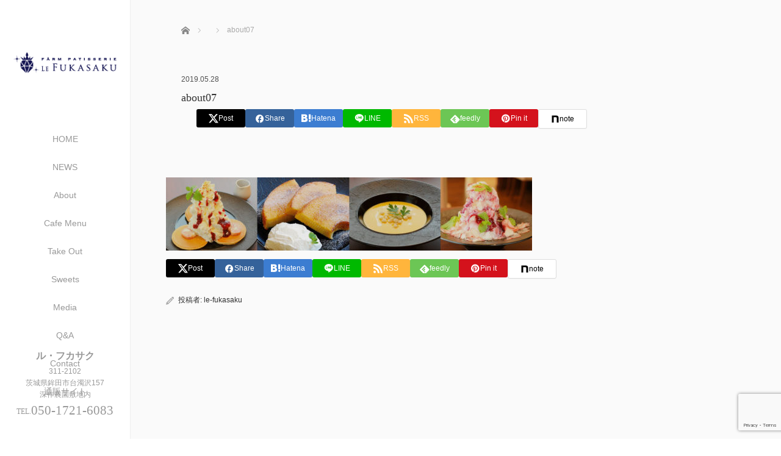

--- FILE ---
content_type: text/html; charset=utf-8
request_url: https://www.google.com/recaptcha/api2/anchor?ar=1&k=6LfV01ErAAAAANAbD1Kk7u2eAhevqCJaMmYty_A-&co=aHR0cHM6Ly9sZS1mdWthc2FrdS5jb206NDQz&hl=en&v=PoyoqOPhxBO7pBk68S4YbpHZ&size=invisible&anchor-ms=20000&execute-ms=30000&cb=xnh7juezcvjb
body_size: 48825
content:
<!DOCTYPE HTML><html dir="ltr" lang="en"><head><meta http-equiv="Content-Type" content="text/html; charset=UTF-8">
<meta http-equiv="X-UA-Compatible" content="IE=edge">
<title>reCAPTCHA</title>
<style type="text/css">
/* cyrillic-ext */
@font-face {
  font-family: 'Roboto';
  font-style: normal;
  font-weight: 400;
  font-stretch: 100%;
  src: url(//fonts.gstatic.com/s/roboto/v48/KFO7CnqEu92Fr1ME7kSn66aGLdTylUAMa3GUBHMdazTgWw.woff2) format('woff2');
  unicode-range: U+0460-052F, U+1C80-1C8A, U+20B4, U+2DE0-2DFF, U+A640-A69F, U+FE2E-FE2F;
}
/* cyrillic */
@font-face {
  font-family: 'Roboto';
  font-style: normal;
  font-weight: 400;
  font-stretch: 100%;
  src: url(//fonts.gstatic.com/s/roboto/v48/KFO7CnqEu92Fr1ME7kSn66aGLdTylUAMa3iUBHMdazTgWw.woff2) format('woff2');
  unicode-range: U+0301, U+0400-045F, U+0490-0491, U+04B0-04B1, U+2116;
}
/* greek-ext */
@font-face {
  font-family: 'Roboto';
  font-style: normal;
  font-weight: 400;
  font-stretch: 100%;
  src: url(//fonts.gstatic.com/s/roboto/v48/KFO7CnqEu92Fr1ME7kSn66aGLdTylUAMa3CUBHMdazTgWw.woff2) format('woff2');
  unicode-range: U+1F00-1FFF;
}
/* greek */
@font-face {
  font-family: 'Roboto';
  font-style: normal;
  font-weight: 400;
  font-stretch: 100%;
  src: url(//fonts.gstatic.com/s/roboto/v48/KFO7CnqEu92Fr1ME7kSn66aGLdTylUAMa3-UBHMdazTgWw.woff2) format('woff2');
  unicode-range: U+0370-0377, U+037A-037F, U+0384-038A, U+038C, U+038E-03A1, U+03A3-03FF;
}
/* math */
@font-face {
  font-family: 'Roboto';
  font-style: normal;
  font-weight: 400;
  font-stretch: 100%;
  src: url(//fonts.gstatic.com/s/roboto/v48/KFO7CnqEu92Fr1ME7kSn66aGLdTylUAMawCUBHMdazTgWw.woff2) format('woff2');
  unicode-range: U+0302-0303, U+0305, U+0307-0308, U+0310, U+0312, U+0315, U+031A, U+0326-0327, U+032C, U+032F-0330, U+0332-0333, U+0338, U+033A, U+0346, U+034D, U+0391-03A1, U+03A3-03A9, U+03B1-03C9, U+03D1, U+03D5-03D6, U+03F0-03F1, U+03F4-03F5, U+2016-2017, U+2034-2038, U+203C, U+2040, U+2043, U+2047, U+2050, U+2057, U+205F, U+2070-2071, U+2074-208E, U+2090-209C, U+20D0-20DC, U+20E1, U+20E5-20EF, U+2100-2112, U+2114-2115, U+2117-2121, U+2123-214F, U+2190, U+2192, U+2194-21AE, U+21B0-21E5, U+21F1-21F2, U+21F4-2211, U+2213-2214, U+2216-22FF, U+2308-230B, U+2310, U+2319, U+231C-2321, U+2336-237A, U+237C, U+2395, U+239B-23B7, U+23D0, U+23DC-23E1, U+2474-2475, U+25AF, U+25B3, U+25B7, U+25BD, U+25C1, U+25CA, U+25CC, U+25FB, U+266D-266F, U+27C0-27FF, U+2900-2AFF, U+2B0E-2B11, U+2B30-2B4C, U+2BFE, U+3030, U+FF5B, U+FF5D, U+1D400-1D7FF, U+1EE00-1EEFF;
}
/* symbols */
@font-face {
  font-family: 'Roboto';
  font-style: normal;
  font-weight: 400;
  font-stretch: 100%;
  src: url(//fonts.gstatic.com/s/roboto/v48/KFO7CnqEu92Fr1ME7kSn66aGLdTylUAMaxKUBHMdazTgWw.woff2) format('woff2');
  unicode-range: U+0001-000C, U+000E-001F, U+007F-009F, U+20DD-20E0, U+20E2-20E4, U+2150-218F, U+2190, U+2192, U+2194-2199, U+21AF, U+21E6-21F0, U+21F3, U+2218-2219, U+2299, U+22C4-22C6, U+2300-243F, U+2440-244A, U+2460-24FF, U+25A0-27BF, U+2800-28FF, U+2921-2922, U+2981, U+29BF, U+29EB, U+2B00-2BFF, U+4DC0-4DFF, U+FFF9-FFFB, U+10140-1018E, U+10190-1019C, U+101A0, U+101D0-101FD, U+102E0-102FB, U+10E60-10E7E, U+1D2C0-1D2D3, U+1D2E0-1D37F, U+1F000-1F0FF, U+1F100-1F1AD, U+1F1E6-1F1FF, U+1F30D-1F30F, U+1F315, U+1F31C, U+1F31E, U+1F320-1F32C, U+1F336, U+1F378, U+1F37D, U+1F382, U+1F393-1F39F, U+1F3A7-1F3A8, U+1F3AC-1F3AF, U+1F3C2, U+1F3C4-1F3C6, U+1F3CA-1F3CE, U+1F3D4-1F3E0, U+1F3ED, U+1F3F1-1F3F3, U+1F3F5-1F3F7, U+1F408, U+1F415, U+1F41F, U+1F426, U+1F43F, U+1F441-1F442, U+1F444, U+1F446-1F449, U+1F44C-1F44E, U+1F453, U+1F46A, U+1F47D, U+1F4A3, U+1F4B0, U+1F4B3, U+1F4B9, U+1F4BB, U+1F4BF, U+1F4C8-1F4CB, U+1F4D6, U+1F4DA, U+1F4DF, U+1F4E3-1F4E6, U+1F4EA-1F4ED, U+1F4F7, U+1F4F9-1F4FB, U+1F4FD-1F4FE, U+1F503, U+1F507-1F50B, U+1F50D, U+1F512-1F513, U+1F53E-1F54A, U+1F54F-1F5FA, U+1F610, U+1F650-1F67F, U+1F687, U+1F68D, U+1F691, U+1F694, U+1F698, U+1F6AD, U+1F6B2, U+1F6B9-1F6BA, U+1F6BC, U+1F6C6-1F6CF, U+1F6D3-1F6D7, U+1F6E0-1F6EA, U+1F6F0-1F6F3, U+1F6F7-1F6FC, U+1F700-1F7FF, U+1F800-1F80B, U+1F810-1F847, U+1F850-1F859, U+1F860-1F887, U+1F890-1F8AD, U+1F8B0-1F8BB, U+1F8C0-1F8C1, U+1F900-1F90B, U+1F93B, U+1F946, U+1F984, U+1F996, U+1F9E9, U+1FA00-1FA6F, U+1FA70-1FA7C, U+1FA80-1FA89, U+1FA8F-1FAC6, U+1FACE-1FADC, U+1FADF-1FAE9, U+1FAF0-1FAF8, U+1FB00-1FBFF;
}
/* vietnamese */
@font-face {
  font-family: 'Roboto';
  font-style: normal;
  font-weight: 400;
  font-stretch: 100%;
  src: url(//fonts.gstatic.com/s/roboto/v48/KFO7CnqEu92Fr1ME7kSn66aGLdTylUAMa3OUBHMdazTgWw.woff2) format('woff2');
  unicode-range: U+0102-0103, U+0110-0111, U+0128-0129, U+0168-0169, U+01A0-01A1, U+01AF-01B0, U+0300-0301, U+0303-0304, U+0308-0309, U+0323, U+0329, U+1EA0-1EF9, U+20AB;
}
/* latin-ext */
@font-face {
  font-family: 'Roboto';
  font-style: normal;
  font-weight: 400;
  font-stretch: 100%;
  src: url(//fonts.gstatic.com/s/roboto/v48/KFO7CnqEu92Fr1ME7kSn66aGLdTylUAMa3KUBHMdazTgWw.woff2) format('woff2');
  unicode-range: U+0100-02BA, U+02BD-02C5, U+02C7-02CC, U+02CE-02D7, U+02DD-02FF, U+0304, U+0308, U+0329, U+1D00-1DBF, U+1E00-1E9F, U+1EF2-1EFF, U+2020, U+20A0-20AB, U+20AD-20C0, U+2113, U+2C60-2C7F, U+A720-A7FF;
}
/* latin */
@font-face {
  font-family: 'Roboto';
  font-style: normal;
  font-weight: 400;
  font-stretch: 100%;
  src: url(//fonts.gstatic.com/s/roboto/v48/KFO7CnqEu92Fr1ME7kSn66aGLdTylUAMa3yUBHMdazQ.woff2) format('woff2');
  unicode-range: U+0000-00FF, U+0131, U+0152-0153, U+02BB-02BC, U+02C6, U+02DA, U+02DC, U+0304, U+0308, U+0329, U+2000-206F, U+20AC, U+2122, U+2191, U+2193, U+2212, U+2215, U+FEFF, U+FFFD;
}
/* cyrillic-ext */
@font-face {
  font-family: 'Roboto';
  font-style: normal;
  font-weight: 500;
  font-stretch: 100%;
  src: url(//fonts.gstatic.com/s/roboto/v48/KFO7CnqEu92Fr1ME7kSn66aGLdTylUAMa3GUBHMdazTgWw.woff2) format('woff2');
  unicode-range: U+0460-052F, U+1C80-1C8A, U+20B4, U+2DE0-2DFF, U+A640-A69F, U+FE2E-FE2F;
}
/* cyrillic */
@font-face {
  font-family: 'Roboto';
  font-style: normal;
  font-weight: 500;
  font-stretch: 100%;
  src: url(//fonts.gstatic.com/s/roboto/v48/KFO7CnqEu92Fr1ME7kSn66aGLdTylUAMa3iUBHMdazTgWw.woff2) format('woff2');
  unicode-range: U+0301, U+0400-045F, U+0490-0491, U+04B0-04B1, U+2116;
}
/* greek-ext */
@font-face {
  font-family: 'Roboto';
  font-style: normal;
  font-weight: 500;
  font-stretch: 100%;
  src: url(//fonts.gstatic.com/s/roboto/v48/KFO7CnqEu92Fr1ME7kSn66aGLdTylUAMa3CUBHMdazTgWw.woff2) format('woff2');
  unicode-range: U+1F00-1FFF;
}
/* greek */
@font-face {
  font-family: 'Roboto';
  font-style: normal;
  font-weight: 500;
  font-stretch: 100%;
  src: url(//fonts.gstatic.com/s/roboto/v48/KFO7CnqEu92Fr1ME7kSn66aGLdTylUAMa3-UBHMdazTgWw.woff2) format('woff2');
  unicode-range: U+0370-0377, U+037A-037F, U+0384-038A, U+038C, U+038E-03A1, U+03A3-03FF;
}
/* math */
@font-face {
  font-family: 'Roboto';
  font-style: normal;
  font-weight: 500;
  font-stretch: 100%;
  src: url(//fonts.gstatic.com/s/roboto/v48/KFO7CnqEu92Fr1ME7kSn66aGLdTylUAMawCUBHMdazTgWw.woff2) format('woff2');
  unicode-range: U+0302-0303, U+0305, U+0307-0308, U+0310, U+0312, U+0315, U+031A, U+0326-0327, U+032C, U+032F-0330, U+0332-0333, U+0338, U+033A, U+0346, U+034D, U+0391-03A1, U+03A3-03A9, U+03B1-03C9, U+03D1, U+03D5-03D6, U+03F0-03F1, U+03F4-03F5, U+2016-2017, U+2034-2038, U+203C, U+2040, U+2043, U+2047, U+2050, U+2057, U+205F, U+2070-2071, U+2074-208E, U+2090-209C, U+20D0-20DC, U+20E1, U+20E5-20EF, U+2100-2112, U+2114-2115, U+2117-2121, U+2123-214F, U+2190, U+2192, U+2194-21AE, U+21B0-21E5, U+21F1-21F2, U+21F4-2211, U+2213-2214, U+2216-22FF, U+2308-230B, U+2310, U+2319, U+231C-2321, U+2336-237A, U+237C, U+2395, U+239B-23B7, U+23D0, U+23DC-23E1, U+2474-2475, U+25AF, U+25B3, U+25B7, U+25BD, U+25C1, U+25CA, U+25CC, U+25FB, U+266D-266F, U+27C0-27FF, U+2900-2AFF, U+2B0E-2B11, U+2B30-2B4C, U+2BFE, U+3030, U+FF5B, U+FF5D, U+1D400-1D7FF, U+1EE00-1EEFF;
}
/* symbols */
@font-face {
  font-family: 'Roboto';
  font-style: normal;
  font-weight: 500;
  font-stretch: 100%;
  src: url(//fonts.gstatic.com/s/roboto/v48/KFO7CnqEu92Fr1ME7kSn66aGLdTylUAMaxKUBHMdazTgWw.woff2) format('woff2');
  unicode-range: U+0001-000C, U+000E-001F, U+007F-009F, U+20DD-20E0, U+20E2-20E4, U+2150-218F, U+2190, U+2192, U+2194-2199, U+21AF, U+21E6-21F0, U+21F3, U+2218-2219, U+2299, U+22C4-22C6, U+2300-243F, U+2440-244A, U+2460-24FF, U+25A0-27BF, U+2800-28FF, U+2921-2922, U+2981, U+29BF, U+29EB, U+2B00-2BFF, U+4DC0-4DFF, U+FFF9-FFFB, U+10140-1018E, U+10190-1019C, U+101A0, U+101D0-101FD, U+102E0-102FB, U+10E60-10E7E, U+1D2C0-1D2D3, U+1D2E0-1D37F, U+1F000-1F0FF, U+1F100-1F1AD, U+1F1E6-1F1FF, U+1F30D-1F30F, U+1F315, U+1F31C, U+1F31E, U+1F320-1F32C, U+1F336, U+1F378, U+1F37D, U+1F382, U+1F393-1F39F, U+1F3A7-1F3A8, U+1F3AC-1F3AF, U+1F3C2, U+1F3C4-1F3C6, U+1F3CA-1F3CE, U+1F3D4-1F3E0, U+1F3ED, U+1F3F1-1F3F3, U+1F3F5-1F3F7, U+1F408, U+1F415, U+1F41F, U+1F426, U+1F43F, U+1F441-1F442, U+1F444, U+1F446-1F449, U+1F44C-1F44E, U+1F453, U+1F46A, U+1F47D, U+1F4A3, U+1F4B0, U+1F4B3, U+1F4B9, U+1F4BB, U+1F4BF, U+1F4C8-1F4CB, U+1F4D6, U+1F4DA, U+1F4DF, U+1F4E3-1F4E6, U+1F4EA-1F4ED, U+1F4F7, U+1F4F9-1F4FB, U+1F4FD-1F4FE, U+1F503, U+1F507-1F50B, U+1F50D, U+1F512-1F513, U+1F53E-1F54A, U+1F54F-1F5FA, U+1F610, U+1F650-1F67F, U+1F687, U+1F68D, U+1F691, U+1F694, U+1F698, U+1F6AD, U+1F6B2, U+1F6B9-1F6BA, U+1F6BC, U+1F6C6-1F6CF, U+1F6D3-1F6D7, U+1F6E0-1F6EA, U+1F6F0-1F6F3, U+1F6F7-1F6FC, U+1F700-1F7FF, U+1F800-1F80B, U+1F810-1F847, U+1F850-1F859, U+1F860-1F887, U+1F890-1F8AD, U+1F8B0-1F8BB, U+1F8C0-1F8C1, U+1F900-1F90B, U+1F93B, U+1F946, U+1F984, U+1F996, U+1F9E9, U+1FA00-1FA6F, U+1FA70-1FA7C, U+1FA80-1FA89, U+1FA8F-1FAC6, U+1FACE-1FADC, U+1FADF-1FAE9, U+1FAF0-1FAF8, U+1FB00-1FBFF;
}
/* vietnamese */
@font-face {
  font-family: 'Roboto';
  font-style: normal;
  font-weight: 500;
  font-stretch: 100%;
  src: url(//fonts.gstatic.com/s/roboto/v48/KFO7CnqEu92Fr1ME7kSn66aGLdTylUAMa3OUBHMdazTgWw.woff2) format('woff2');
  unicode-range: U+0102-0103, U+0110-0111, U+0128-0129, U+0168-0169, U+01A0-01A1, U+01AF-01B0, U+0300-0301, U+0303-0304, U+0308-0309, U+0323, U+0329, U+1EA0-1EF9, U+20AB;
}
/* latin-ext */
@font-face {
  font-family: 'Roboto';
  font-style: normal;
  font-weight: 500;
  font-stretch: 100%;
  src: url(//fonts.gstatic.com/s/roboto/v48/KFO7CnqEu92Fr1ME7kSn66aGLdTylUAMa3KUBHMdazTgWw.woff2) format('woff2');
  unicode-range: U+0100-02BA, U+02BD-02C5, U+02C7-02CC, U+02CE-02D7, U+02DD-02FF, U+0304, U+0308, U+0329, U+1D00-1DBF, U+1E00-1E9F, U+1EF2-1EFF, U+2020, U+20A0-20AB, U+20AD-20C0, U+2113, U+2C60-2C7F, U+A720-A7FF;
}
/* latin */
@font-face {
  font-family: 'Roboto';
  font-style: normal;
  font-weight: 500;
  font-stretch: 100%;
  src: url(//fonts.gstatic.com/s/roboto/v48/KFO7CnqEu92Fr1ME7kSn66aGLdTylUAMa3yUBHMdazQ.woff2) format('woff2');
  unicode-range: U+0000-00FF, U+0131, U+0152-0153, U+02BB-02BC, U+02C6, U+02DA, U+02DC, U+0304, U+0308, U+0329, U+2000-206F, U+20AC, U+2122, U+2191, U+2193, U+2212, U+2215, U+FEFF, U+FFFD;
}
/* cyrillic-ext */
@font-face {
  font-family: 'Roboto';
  font-style: normal;
  font-weight: 900;
  font-stretch: 100%;
  src: url(//fonts.gstatic.com/s/roboto/v48/KFO7CnqEu92Fr1ME7kSn66aGLdTylUAMa3GUBHMdazTgWw.woff2) format('woff2');
  unicode-range: U+0460-052F, U+1C80-1C8A, U+20B4, U+2DE0-2DFF, U+A640-A69F, U+FE2E-FE2F;
}
/* cyrillic */
@font-face {
  font-family: 'Roboto';
  font-style: normal;
  font-weight: 900;
  font-stretch: 100%;
  src: url(//fonts.gstatic.com/s/roboto/v48/KFO7CnqEu92Fr1ME7kSn66aGLdTylUAMa3iUBHMdazTgWw.woff2) format('woff2');
  unicode-range: U+0301, U+0400-045F, U+0490-0491, U+04B0-04B1, U+2116;
}
/* greek-ext */
@font-face {
  font-family: 'Roboto';
  font-style: normal;
  font-weight: 900;
  font-stretch: 100%;
  src: url(//fonts.gstatic.com/s/roboto/v48/KFO7CnqEu92Fr1ME7kSn66aGLdTylUAMa3CUBHMdazTgWw.woff2) format('woff2');
  unicode-range: U+1F00-1FFF;
}
/* greek */
@font-face {
  font-family: 'Roboto';
  font-style: normal;
  font-weight: 900;
  font-stretch: 100%;
  src: url(//fonts.gstatic.com/s/roboto/v48/KFO7CnqEu92Fr1ME7kSn66aGLdTylUAMa3-UBHMdazTgWw.woff2) format('woff2');
  unicode-range: U+0370-0377, U+037A-037F, U+0384-038A, U+038C, U+038E-03A1, U+03A3-03FF;
}
/* math */
@font-face {
  font-family: 'Roboto';
  font-style: normal;
  font-weight: 900;
  font-stretch: 100%;
  src: url(//fonts.gstatic.com/s/roboto/v48/KFO7CnqEu92Fr1ME7kSn66aGLdTylUAMawCUBHMdazTgWw.woff2) format('woff2');
  unicode-range: U+0302-0303, U+0305, U+0307-0308, U+0310, U+0312, U+0315, U+031A, U+0326-0327, U+032C, U+032F-0330, U+0332-0333, U+0338, U+033A, U+0346, U+034D, U+0391-03A1, U+03A3-03A9, U+03B1-03C9, U+03D1, U+03D5-03D6, U+03F0-03F1, U+03F4-03F5, U+2016-2017, U+2034-2038, U+203C, U+2040, U+2043, U+2047, U+2050, U+2057, U+205F, U+2070-2071, U+2074-208E, U+2090-209C, U+20D0-20DC, U+20E1, U+20E5-20EF, U+2100-2112, U+2114-2115, U+2117-2121, U+2123-214F, U+2190, U+2192, U+2194-21AE, U+21B0-21E5, U+21F1-21F2, U+21F4-2211, U+2213-2214, U+2216-22FF, U+2308-230B, U+2310, U+2319, U+231C-2321, U+2336-237A, U+237C, U+2395, U+239B-23B7, U+23D0, U+23DC-23E1, U+2474-2475, U+25AF, U+25B3, U+25B7, U+25BD, U+25C1, U+25CA, U+25CC, U+25FB, U+266D-266F, U+27C0-27FF, U+2900-2AFF, U+2B0E-2B11, U+2B30-2B4C, U+2BFE, U+3030, U+FF5B, U+FF5D, U+1D400-1D7FF, U+1EE00-1EEFF;
}
/* symbols */
@font-face {
  font-family: 'Roboto';
  font-style: normal;
  font-weight: 900;
  font-stretch: 100%;
  src: url(//fonts.gstatic.com/s/roboto/v48/KFO7CnqEu92Fr1ME7kSn66aGLdTylUAMaxKUBHMdazTgWw.woff2) format('woff2');
  unicode-range: U+0001-000C, U+000E-001F, U+007F-009F, U+20DD-20E0, U+20E2-20E4, U+2150-218F, U+2190, U+2192, U+2194-2199, U+21AF, U+21E6-21F0, U+21F3, U+2218-2219, U+2299, U+22C4-22C6, U+2300-243F, U+2440-244A, U+2460-24FF, U+25A0-27BF, U+2800-28FF, U+2921-2922, U+2981, U+29BF, U+29EB, U+2B00-2BFF, U+4DC0-4DFF, U+FFF9-FFFB, U+10140-1018E, U+10190-1019C, U+101A0, U+101D0-101FD, U+102E0-102FB, U+10E60-10E7E, U+1D2C0-1D2D3, U+1D2E0-1D37F, U+1F000-1F0FF, U+1F100-1F1AD, U+1F1E6-1F1FF, U+1F30D-1F30F, U+1F315, U+1F31C, U+1F31E, U+1F320-1F32C, U+1F336, U+1F378, U+1F37D, U+1F382, U+1F393-1F39F, U+1F3A7-1F3A8, U+1F3AC-1F3AF, U+1F3C2, U+1F3C4-1F3C6, U+1F3CA-1F3CE, U+1F3D4-1F3E0, U+1F3ED, U+1F3F1-1F3F3, U+1F3F5-1F3F7, U+1F408, U+1F415, U+1F41F, U+1F426, U+1F43F, U+1F441-1F442, U+1F444, U+1F446-1F449, U+1F44C-1F44E, U+1F453, U+1F46A, U+1F47D, U+1F4A3, U+1F4B0, U+1F4B3, U+1F4B9, U+1F4BB, U+1F4BF, U+1F4C8-1F4CB, U+1F4D6, U+1F4DA, U+1F4DF, U+1F4E3-1F4E6, U+1F4EA-1F4ED, U+1F4F7, U+1F4F9-1F4FB, U+1F4FD-1F4FE, U+1F503, U+1F507-1F50B, U+1F50D, U+1F512-1F513, U+1F53E-1F54A, U+1F54F-1F5FA, U+1F610, U+1F650-1F67F, U+1F687, U+1F68D, U+1F691, U+1F694, U+1F698, U+1F6AD, U+1F6B2, U+1F6B9-1F6BA, U+1F6BC, U+1F6C6-1F6CF, U+1F6D3-1F6D7, U+1F6E0-1F6EA, U+1F6F0-1F6F3, U+1F6F7-1F6FC, U+1F700-1F7FF, U+1F800-1F80B, U+1F810-1F847, U+1F850-1F859, U+1F860-1F887, U+1F890-1F8AD, U+1F8B0-1F8BB, U+1F8C0-1F8C1, U+1F900-1F90B, U+1F93B, U+1F946, U+1F984, U+1F996, U+1F9E9, U+1FA00-1FA6F, U+1FA70-1FA7C, U+1FA80-1FA89, U+1FA8F-1FAC6, U+1FACE-1FADC, U+1FADF-1FAE9, U+1FAF0-1FAF8, U+1FB00-1FBFF;
}
/* vietnamese */
@font-face {
  font-family: 'Roboto';
  font-style: normal;
  font-weight: 900;
  font-stretch: 100%;
  src: url(//fonts.gstatic.com/s/roboto/v48/KFO7CnqEu92Fr1ME7kSn66aGLdTylUAMa3OUBHMdazTgWw.woff2) format('woff2');
  unicode-range: U+0102-0103, U+0110-0111, U+0128-0129, U+0168-0169, U+01A0-01A1, U+01AF-01B0, U+0300-0301, U+0303-0304, U+0308-0309, U+0323, U+0329, U+1EA0-1EF9, U+20AB;
}
/* latin-ext */
@font-face {
  font-family: 'Roboto';
  font-style: normal;
  font-weight: 900;
  font-stretch: 100%;
  src: url(//fonts.gstatic.com/s/roboto/v48/KFO7CnqEu92Fr1ME7kSn66aGLdTylUAMa3KUBHMdazTgWw.woff2) format('woff2');
  unicode-range: U+0100-02BA, U+02BD-02C5, U+02C7-02CC, U+02CE-02D7, U+02DD-02FF, U+0304, U+0308, U+0329, U+1D00-1DBF, U+1E00-1E9F, U+1EF2-1EFF, U+2020, U+20A0-20AB, U+20AD-20C0, U+2113, U+2C60-2C7F, U+A720-A7FF;
}
/* latin */
@font-face {
  font-family: 'Roboto';
  font-style: normal;
  font-weight: 900;
  font-stretch: 100%;
  src: url(//fonts.gstatic.com/s/roboto/v48/KFO7CnqEu92Fr1ME7kSn66aGLdTylUAMa3yUBHMdazQ.woff2) format('woff2');
  unicode-range: U+0000-00FF, U+0131, U+0152-0153, U+02BB-02BC, U+02C6, U+02DA, U+02DC, U+0304, U+0308, U+0329, U+2000-206F, U+20AC, U+2122, U+2191, U+2193, U+2212, U+2215, U+FEFF, U+FFFD;
}

</style>
<link rel="stylesheet" type="text/css" href="https://www.gstatic.com/recaptcha/releases/PoyoqOPhxBO7pBk68S4YbpHZ/styles__ltr.css">
<script nonce="YsnWLLTV9hBI5xrRhse-Eg" type="text/javascript">window['__recaptcha_api'] = 'https://www.google.com/recaptcha/api2/';</script>
<script type="text/javascript" src="https://www.gstatic.com/recaptcha/releases/PoyoqOPhxBO7pBk68S4YbpHZ/recaptcha__en.js" nonce="YsnWLLTV9hBI5xrRhse-Eg">
      
    </script></head>
<body><div id="rc-anchor-alert" class="rc-anchor-alert"></div>
<input type="hidden" id="recaptcha-token" value="[base64]">
<script type="text/javascript" nonce="YsnWLLTV9hBI5xrRhse-Eg">
      recaptcha.anchor.Main.init("[\x22ainput\x22,[\x22bgdata\x22,\x22\x22,\[base64]/[base64]/UltIKytdPWE6KGE8MjA0OD9SW0grK109YT4+NnwxOTI6KChhJjY0NTEyKT09NTUyOTYmJnErMTxoLmxlbmd0aCYmKGguY2hhckNvZGVBdChxKzEpJjY0NTEyKT09NTYzMjA/[base64]/MjU1OlI/[base64]/[base64]/[base64]/[base64]/[base64]/[base64]/[base64]/[base64]/[base64]/[base64]\x22,\[base64]\\u003d\x22,\[base64]/Cq8OFwp9yw7PDhMOww5fDgGYUw4PDlMOgw4IMwqjChl5Uwp5uD8Oqwo7Dk8KVHhzDpcOgwrxmW8O/dMOXwofDi0rDvjg+wrLDgGZ0w4x5C8KIwq0aC8K+V8OvHUddw652R8OraMK3O8KpbcKHdsKHdBNDwrNcwoTCjcO8wpHCncOMNcOEUcKsbcKiwqXDiTAIDcOlBMKSC8KmwrMIw6jDpV3CrzNSwqRIcX/DoEhOVG3Ch8Kaw7QiwrYUAsOCe8K3w4PCocKpNk7CusOJasO/ZAMEBMOEUzxyI8OMw7YBw73DrgrDlyDDvx9jP08QZcKswqrDs8K0Qk3DpMKiAcOzCcOxwoTDiQgnZwRAwp/DucOPwpFMw5PDgFDCvQTDhEESworCj3/DlxbCr1kKw7AuO3l4wq7DmjvCnMOtw4LCtiLDmMOUAMOhDMKkw4MPRX8Pw5tvwqoyeCjDpHnCvVHDjj/[base64]/[base64]/[base64]/Dlzhqw7xPGXDDkxTCr8K7QkFYw4YhYcKDwqYEfMKxw4AuKVHDrmjCvDVzwpvDncKKw4x7w7pdJyHDgsKDw6HDjyYewrHCuh3DssOVJldyw7lTNcKRw4xpK8OkUcKHYMK7wp/Cs8KvwpgPPsK9w68VFUTCvhohEVnDmSNvS8KPLsOcPDA6wo9DwpXDjsO0bcOMw7/DgMOhScOpX8OcesK/[base64]/O8KEw40Iwr0Hw7c1wpzDtBfClcK5e8ORIcOQFnzDv8KFwp0OCWjCgy1vw4luwpHDtF8RwrEye1MdXU/Co3MTGcORd8Oiw4JpFcK5w4LCkMOAwpwMPBTChsOIw5XDjMKVB8KlC1NdMWMCw7AJw6Fyw4hDwrfDihPCp8OMw5EgwpUnBcOPP17CqRlzw6nCm8KjwrzDkjXCmXxDe8K3WcOfF8KnSMOHCRXCgAkmFDU+W3XDkQpewp/CkcOpWsKAw7QPOMONDcKkK8K/[base64]/wpvDuHjCly5Zw7TCqCFewpYjaAMHRWnCr8KVw7vCgcK+w5gxNBLChQ54wqxCIsKhRsK9wr/[base64]/Ckngiwo0+w5RAw5HDpk/CgMOONsKew6oSNMK2dMKlwrJgAMOcw7F2w6vDk8Kkw53Cqi3CoAZzccO9w6oHIBHCmcKUC8KpRsOZWy4YMF/CrcKlZxcFWcO+Z8Olw692N1zDqEYdECFfwoVcwr9nWcKjecKSw7jDtifCq1p3A0LDpTLDgsOmAsK1PQcTw5J5Uj/CgxNrwoYxw5TDpsK3NGnCvE7DhcOaeMK5RMOTw4gQcsO9IcKAV0PDnSlBcMOwwrrCuxc8w63DkMO/[base64]/DoXLCv8K/w73Ctz88HsK7wqZCYi3DgsKZUVnDgMO1Q1NbdnnDuE/CtBc2w6oPKsKMCsOOwqTCpMKkLxbDisKDwqXCm8KPw5UtwqIHcMKSwrzCosKxw77DuWHCv8K4BQxDTmjDr8K5wrI5NwwWwr/DmWh2RMKowrcRTsKKamLClwrCo2vDt2QQUxDDosOZwr5JDsOnGD7ChsKGCi5IwojDssObwrfDmk7CmFZWw6d1bcOmasKRVR8qw5zCiB/DnsKCdzjDqGpLwqDDssK/[base64]/[base64]/VRzCmwTDphZiNmwmWsKkw7p1V8KUw6ZPw6pNw5nDrHlowp0VdkXDjMKrXsOfDBzDnRtIGmLDrGnCiMOOesO7GwQCbk/Dm8O+wp7DtjLCmDoTwr/CvTzDjcKcw5bDqsOUMMOfw5/DtMKGTRVwEcKUw5jDpFtDwqjCvhjDi8OndgTDpUgQcmE1w47CvlXCisKZwr/DlHxUwoQYw5EzwoctcU/DoiLDrcK4w4/DvcKDesKEezt+JA/CmcKVMQnCvF0FwrnDs3hEw45qKXxfdhN+wobCvMKEPwMKwr3CrFsZw7UJwqPCncO9JSzDlMKVwpbCjm7DlUVYw4vCscKHIcKrwqzCucOPw7t3woVXCcODOsKOJ8ONwo7Cn8K1wqPDnEjCpm/DmsOaE8Onw7TCtsOYS8O+wqh4WTDCh0jDnGtvw6rCsDtzw4nCtsOvNMKPccKSK3rDhkDCjcK+McKRwqgsw7bCg8OPw5XDow0+R8OUElTCkVbCil/[base64]/CjMOEPMKxwrhYwo7DmcOjwpjCvcOkbDXCnnfCrsK1wrYxwp/Cs8KjEB0MKFFgwq/Cr256KyLCqGtqw5HDgcKdw60FJcO7w4BCwpRFwrIhZxbCqcK4wrZ5V8KKwpIsW8OAw6ZvwozDlylmIMKhworCiMOPw61DwrDDuDjDm3kbDzE4WGjDi8Klw5JbW0Icw5TCjcKzw4TCm0/DncOXdWsDwpbDnUIiR8KqwrPDvMKYRcOoDcKewrbDsVkCOFXDlUXCsMOXwrLDhmvDj8OkCADCusOcw74laXfCvE/[base64]/OVTCmj8SXMOWEFrDgi89GB8dRcKzwrnCv8Opw4BcdlfCgcKLbDBQw5U8FFTDnV7CtcKfZMK/e8KyWcOjw4/DiCjDt37DosOTw4dvwotyIsK1wo7CkC3DunLDuFPDmW/Diw/CnkbDuDAuXHzCvSYYNRdcNcKPbzXDmsORwrLDocKewphmw7Eaw4vDgGjCq0hzT8KpNhIxc1/CpcO8CEDDk8OWwqjDkWlyCWDCu8KRwpNNWcKFwrMbwpszJMOwRxUhKsO9w702WHJ8w65vQ8OjwoMSwqFDHsO8UBzCi8Ovw4kfwpDCqMOrCcKzwoptSsKKUlLDuH3CkBjChV5ow6k1QE1yYRHCnCA1MMO/[base64]/wqzCiiDCkyw2w7JsDMKTwqPCt8K3w7XCu8OheRfDjcOBGh7CpRdELMKXw64qHllZOSECw4dEwqIVan9kwq/[base64]/DpsKlbiY7w5HDnQXDusKywrzCvRLCuEg0eVxPw5fDlTLDsAh0d8OoW8Ofw441EsOtw7vCtcKVHMOlLU4lL10ZSsK1f8KPwqB4MR7CjsO7wrgwKygcwoQKfg/CqEfCi3A3w6XDgMKdHgXCij1rc8K3PsKVw7/CiQwfw6tSw4PCkTVjCMOywq3CvsORwo3DhsKfwrRjHsKcwoA9woHDlABed00mLMKuw4/[base64]/[base64]/wq8VKmzClsOtR8Kzw5TDn8O5w4odH1Uow4zCnMOYf8O2wpcrT2DDkjrDn8OjZcO4Klsqw57CusO1wqU2GMKDwoxIasOYw4Fre8K+w6lICsK6eR4awotow73CrMKdwoTCtcKUWcOgwobCjVdFw5DCoU/ClMKTVsKaKcO4wrEVPsKwAsK5w7wvSMO2w7XDtMKkdlsgw7FcAMOGwpB3w6NRwprDqjXChl7CqcKLwr/CrsKFwrrCiSXCssK5w4/[base64]/GEN7HH0vw7ELw4zCrlLCu8ONwo7CoxUpwobCu00rw4zCiScLPgHCqkLDpMKnw6Egw4LDrcO/w7XDuMOIw7V5SXcMLMKIE0Iew6vCkcOJM8KZBMORBcK1w6jCgAcvOMOTUsO2wqVWw6nDnjTDoRfDu8Khw4PDnmxHM8KSEV1oMALClcO+wrILw5bCjMKmIVnCiwITIMO0w6dew7xsw7Znwo3Co8OCb1bDl8KpwoXCt0HCosO/RsO0wpRPw7rDulfCrMKbDMK1YE5LOsOAwojDlmJlbcKZZ8ODwoB6Z8KteSYjN8KtJsOTw4XCgSF8HRgXwqjDmcOgdljClcOXw7bDpBjDoGPDqSbDqwwow5fDqMKNw7/DgXFIUG5Xw4x9aMKSw6QLwrzDvhbDrAXDp3ZlRCLCpMKNw6HDvcOjeizDh3DCuyLDoRbCv8KZbMKbCMOfwqZPCcKCw6k6XcKbwq8VNMOBwpF3WXMmaT/DrcKkNiHCiSTDil7DmwfCoW9vM8KTfwsOwp3DqMKuw5ZTwqhSCsO6ATPDvgPCj8Krw7JlSlzDlsKewrk8bsKAworDqcK/ZcOmwovChiowwpXDl0FQI8OvwqTDgMO/F8KuB8KMw6YBIsKDw7AZUsOlwrrCjxHDg8KaDXrDusK0UsOQCsOCw5zDksOaawTDj8O+woTCj8O+Q8K9wrfDjcOmw5BRwrQECRs2w65qcQocciTDgn/DvcKyN8OZZsO+w7s1HMKjNsONw4FMwonCnMKkwrPDgVPDqMO6eMKIeBdiYx/DosOgJ8KXw6XDucKew5Vuw6zDok0iWVPDhiNYTwc+JFhCw5UbPcKmwpxoBl/DkgPDn8KewopxwoUxGsKBKxLDnhkJLcKVXDVIw4zCpsOvc8Kyd1lAw5JqDmLCksOgYh/DgBVMwrbChcObw6Q/[base64]/w5Bqwq/CksKBwpELCsOqw5LDgQ9ZwqvCuXvCrxDDvcKlw6cvwpUBTTJ0wqRLRMKLwroCYn/[base64]/CtQ8gEcORwr8UwqDDqsKjYhlwfcKlBzfDu2HDn8OjE8KBBxnCo8OywoPDhgDCg8Olaxssw6p1Q0bDgXofwothBsKcwoRENsO+GR3CoX1awokaw63Do0xFwoF2DMODT0vCmi/CqzR2IElOwpthwoXCi2Fhwpxfw49mWDHCrsOrDcOuwp7Ck00MPw90TDTDhMOUw6rDp8KDw7dITMOabktRwojDpDdSw7/Dq8KdOybDkMKewqwwfW7CiSAIw4U4woPCsGwcdMOzbn5jw5ECKsKfw7INw5hnBsOubcOOwrNKSQTCuUbCu8KzdMKNMMKib8KAw5nCtsO1w4MEw6TCqFkGw7DDjzfCuGlMw6QaL8KVCDLCgcO7w4HDosOwecKYe8KeCks/w6tmw7sPJsOnw7jDpWPDih1fF8KwLsKiwqPCscOqwqrCgsOlwrvClsK+ccKOEg4sN8KSB0XDqsOSw5wgZjISIzHDrsOow5/DgR1gw7FPw44HeV7CocOWw4nCi8KrwrgcLsKWwrbCn1DDh8KqRDYrwoLDjlQrIcO0w5A/w7cXV8KlSVxCWEd+w4ZPwq7CjiQnw7vCucKeAGHDqcK9woTDlMKBwrPCt8Kdw5YwwqdwwqTDvVxuw7bCmBY6w6/DkcKNwqp8w6TCth8hwpTCtUrCssKxwqQOw6U9X8OLIyxdwpLDnCDDunbDtFnCpVvCocKdAERAwrUqw5LChAfCssOJw44AwrRLLsOZwr/DucK0wovCrxsEwpjDmsOJMh0/wqnDrS5OURdUw4jClhElFHDDinvCnGjDnsO6wqnDjDTCsyLCj8OHInl/[base64]/DusOFwqrDuMOHw7zDnMOrwrdQMMKUwokjEDhzwqJyw74PE8O5w5fDiRjCjMKLw4zCnMKJShtuw5AWwq/Ci8O3wrsoF8K7LQTDr8O9wqTCpcOAwpfCggLDnAfCn8ORw4zDtsOtw58KwrdwE8OZwpoTwq5VQsOVwpQAUMKyw68eacOOwrdGwrthw6HCtVnDvxzCujDCv8OQN8KDw6lRwrLDqMOKV8ODCmM/CsK5fxt3c8K7YsKQVcOrEsO2wp7CrU3DqcKGw7zCpA/Dvyl+fjnClAkRw61Mw4o0wpvCkyzDshbCusK9DsO3w65kwr3DrMKdw7PCsX0AQMKpPMK9w57CmcOmKz1DJkfCrXwUwrXDmG1Ww6LCgUXCsHF/w7UrLWTCn8O1wrwIw4HDsg1FQcKARMKvFsK7IA9zTMKJcMOLwpdKZgHCkn3ChcKdGHh5AFxqw583NsK8wqJiw4bDkGZpw7TDmA/DvsOXw6/[base64]/Dg8OATFHDnzgjwq1ewofCksOvw79LS3vCqMO7KhotHnBbwo/[base64]/PcKTwp/DmsOvwr5Pw6cCw4rDssKLVMOjwrwoWMKlwrgZw7TCjMOkw796HsKiF8O1VcOmw7xnwqlxw51Fw7TCjx0Vw6zDvMKIw7BBIsOMLj3DtMK/fyfCpHbDuMOPwrvCtQwBw6jCt8ObbcOsQsOLwpcgY15jw5HDusO+wpsbSWXDjsKrwrHCsGEXw5zDpcOncHTDisOYFRrCsMOMOBbCqlA7wpLCrT3DiUd9w41AN8KOBU0kwpvCqcKpw6zDtMKUwq/DjW9WF8KswoHCrsOZGxRiw4bDhEthw6PDsGhgw5jDmsOaJETDrTDCjsOTB0p1w5TCncOpw6AxwrnCv8OTwqhawqrCl8KVBUhZcyBvLMK5w5/[base64]/JcOcwo7Cv2HCjDrDhgdiUhLDtHZidnUgwrtwLsOLXglaTg/[base64]/DocOXB8KJK8KnBcOyw6LCmsOPw7jCoW3CnHsdZgxUbXnDosOrecKlMsKhLMKewrccL3J/DmrCiyHDtVdcwoTDk359WsK2wrHDlsK0w4Zhw4Fvwo/[base64]/DoHXDnsOAXGBow6EvGAzDuFIwQ8OhP8OJw6nCugbCocKrwqDCr8Oye8OqbmrChW1Pw5vDmGnDl8KFw4ALwqnDisKzFCjDmjgTw53DhA5oLxPDgcOowqUpw4PDljxzOsKFw4pAwrTDm8Kyw6/Dq3lZw6LChcKFwo91wpFnBMOaw5HCqMKZMsOKEsKpwoTCp8Kkw5VUw57Cj8Kpw751XcKQX8O/J8Opw7/CggTCscOqKBrDvnrCmHQpwqnCvMKpB8O5wqwxwqQrJH44wqYYF8K2wpYKf0shwoIIwp/Dh0HCtsKNHD8sw6PClGlwfMODw7zDvMO4wqfDp3XDosOBHy5dwr3CjmgiNMKpwqZmwpLDoMO0w6N8wpQywo3CqBdvNyjDisOqWwIXw4HCisKtCSJSwojDrHbCoggsGDDCly8PBw3Dvk7CgicNOX3Cl8K5wq/DhRrCvDQULsOQw6YXFcOywrIqw63CvsOfPShFwqzCg2nCmzDDrG3DjB02aMKOL8OHwoN5w6TDijIrw7bCiMK3woXCqS/CmSR2EizDiMO2w5QOHkNuD8Oaw77DqDbDmhBAWATCtsKgw7/[base64]/DlMKfR8OpwrUrasKQAMOgEsKVHFUFwq9iTsOTCSrDr0rDnGHCpcOlZB/CoGPCrMKAwqPDiUPCn8ONwp8UK14swq9Rw69BwozClsKDcsOkdMKXKU7Cv8KWYsKBExhCwpPDp8OjworDo8KFw7PDv8Ksw41UwqbDtsOSbMOkacOSw5p0w7AEwoYtVlvDs8OKc8Odw4cXw6J1wpkWAxBvwpRvw5Z8AsOzBVxBwrDDlsOaw7/CosKLTynCvRvCsSnCgHjCm8KtZcOtdwLCiMOdHcKGwq16PAjCnkfDmDPCgzQxwpbChDlGwr3ChcKQwo9hw794MV3Ds8KMw4EiA0I0ccK/woXDmcKBJMOpB8K9woFiMMO6w6XDjcKFOjJMw47CoANMLR1kw77CssOKCcO0VhbCj0x5wqZPIlHCocKhw6JjUWNFEsO3wodMZ8KLNsK1wpBpw5hrUzrChGR4wqnCg8KMHFYKw4M/[base64]/Chn3CoBYGVHINwq7Du3PCog9ueG4kDl1oMMOpw5IXUS7CtsKiwo0ZwpgUdMOOAMKhPgBQHMOKwqlwwrNgw7zCjcOSEcOKN3HDs8OVdsKdwrvCpWdcw7bDuRHCrGjDpcKzw4fCtsKUw5w/w6cbVjw3wpJ8Jydtw6TDm8OMKcOIw53Du8KXw6kwFsKOEB5+w6kQGcK5w65jw5AfQsOnw65bw4Zawo/Ck8OFWAjCgwjDhsO2w4bCny46LsOXwqzDuTALS2/Dp0xOw6gwLMOZw59gZGHDu8KAWjwOw6NLNMOKw6jDq8OKXcKebMOzw7vCpcK9FzpxwpFFaMKfa8OGwpnDmnbCrcODw5fCuBBOIMOpDiHCiiM/w7xsdFFTwpTCpE1Fw5TCv8O4w6wqXsK9wqfDsMK2A8OSwrfDlsOcwpbDmTXCtl5RRlDCscK7NEtVwoTDusOKwrlDw6zDhcO9wrHCik1FYk44wp4QwrzCqxwgw4Uew4gXw7XDjsKpasKIb8OFw4jCtMKcw5/CqHx/wqnCgcOSRV8/FMKFOhzDgjPCkRjCjsOUW8Kcw5rDhMOZY37CjMKcw50aCcKUw4vDrXrCtcKTNWrCijfCkQXDvHTDosOcwrJywrPCoXDCt0EYwqgrw65VJsKpf8Oow4hewp51wq/DjFvDtXExw6XDvw/CrVPDlRYBwp/DssOmw5FYVl7DpBHCrMOgw5U8w4rDpMKcwoDCn2PCvsOKwr7Dn8OCw7EXKCjCqHDDhjYHDGDDj0w+w6A/w4XCgl7CpmXCs8K8wqDCpTo2wrbDocKxwpkdcsOxw7dkaFXDlE0OHMKbw54OwqLCt8OnwrrCucOzBC/CmMKfwr/ChkjDoMKfYsOYw47CusOew4DCsVQGZsKNbkspw5B4wokrwrw+w4odw63DsHhTOMOawqMvw71YIDQ+w47DgEjCvsKxwrfDpCbDvcOxwrjDgsKSZy9WJFQXblcGbcO8w5fDhMOuw6lAKQcrM8Kpw4F4eVLDuk9DUV/DtgVTLBIEw53DusKmMRUrwrVsw5AgwrPDiEXCsMOTEXfCmMOYw5psw5UdwpUAwrzCiSYfY8KVf8KIw6RCwooRWMOrR3N3EF3Dij/[base64]/DnsKAw6HDoDhcI0vCmsOeWm1MY8K6JhfCmnXCpcK/QnrCrygpJF7DsSHClMOHwqbDhsOCKTfCmycPwpfDiiQDw7PCscKlwrQ7wrnDsClOVh/DrcOkw4soDcONwo7DmUvDvcOMWUvCp2lew77Cn8KZwqp6wqg8CsOFK3pQVcKKwq4OecOkFMO8wqbCgcOMw7/[base64]/Drzx+w73Cj8OZwr1rIcKALWXDn8OYG8O/WQDChFvDhMKVfWRPKzrCm8O3QVfCgMO0wq7DmirCkxHDlsKBwph3LRsUUcKeeWJzw7Edw5ZnfsKTw7lmdHbDhsOQw4rCqcKDecOHwrRUZA/DngrChMKKcsOew4TDmsKIwp3CsMOPwo/CkVE2wrFdQjrCujZQZUzCijvCr8KVw6nDrWhUwod/[base64]/Dq2QuS3TCvcOywphTw6FFUxLCnT4bLSZDw5thMxFnw6Qnw67DpMONwpFAQMOVwqRNIWl9WmzDkMKsNsOrWsODUAs0wqpEB8KrWHttwoAOw4Q1w6TDvMKewrdobB3DisKfw4nDiyFZChd6QsKTeEnDocKAwqdzLcKLP2cyGsO1fsOrwq8dPkgZVsOIQFDDribCgcKDw4/CvcKldMOFwrIKw7rCvsK3Fi/ClsK0U8O0WDN/VcOZJkvCqj40w6vDpGrDtmzCtS/DvAjDqAwywojDuDLDssOdPHk3AsKSwr5jw7ctw6nDojIXw5dvBcKPWx7Ct8KxKcORZ2fCtR/DtgUkO2cPDsOgZMOHwpIww4JHP8OLwonDiGEvYU7DocKYw59bPsOuF33CsMO1wqvClsKSwp1swqFfQ1NpCWHCki7CoELCknTChMKFOMO6ccOeNGrDncOnZyXDiFRoSHvDncOQKcOowrcmHHE/asOhbcKHwqoXcsK9w5/DnW4HKgLCrj0LwqkOwo3CvlbDtANEw7MrwqbCt1/Cr8KPFMKAwrzCqnBMwpfDmk17c8KBVFl8w5FTw5sUw7QBwqlnR8OECsO0fMOqTcOtHMOew4bCsm/CtFXChMKpw5/DpMOOXzzDkRwgwp3CgcOYwpXCv8KHDBdDwqx9wpTDixotXMOBw6vCrj8SwpBew4c2S8OWwo/DqWEaZElZLcKqCMOKwo8cNsOUWUrDjMKmacKKCMKUw6tIUsK7RcKTw4NYe0bCoynDhwJow5Q/B1TDr8OlIMK1wqwMe8OHfsK5MAfCl8OMScKJw7vCp8O5A0YOwpUGwqvDvUN8wqvCrDpUw4rCh8K9AmQxLBoAacOfS2fChjxXRAxWHiPDjw3CuMOqE0kXw5guNsO3O8KOfcOWwo9jwpHDrF0fFB/Cuxl1fDxuw5IJdCfCsMOgM23CnkZlwqw7DwABwpTDu8OmwoTCsMO9w4o5w6zDi1tbwovDmsKlw57CvsOHbzd1IsOybyfCl8Kxc8OJKXTDhGo6wrzCncOMw6jClMKNw7wlIcKdMj/CucKvwrojwrbDrxfCrsKcYcOPJsKeRcKUVRhYwpZPWMOiLWHCicOLWDfDrXvDhSghGMORw7YUwpZJwqp+w6xIw5VEw51YE3InwqFbw7V/c0/[base64]/CsnfCuBpIPcOTcRzDucKcw4TCtsKlwoXCt202BcKYwro3bjvCm8OtwognNEtzw4rCtMOdEsKSw6MCSB3CtMK4w7sWw6pKVcKvw5PDu8OuwqDDqsO/PVDDt2NGG1PDi0B/[base64]/CusOyF8KmwpvCt8ODwrsHW8KOw48SajPDjBcjfcK8w7rDrMOqw5AscHzDoHjDnMODW2DDtTF3dMOVImnDo8OfScKBFMO5wqwdNMOVw7HCjsOowrPDlDlPcwHDjwU3w74ww6pDS8OnwrvDssKiwrkcwpHCpnoFwp/CnsO4w6nDlkBWwoJXwoEOAsKbw4HCrCjCjlzCg8OYTMKUw4TCscKECcO4wp3CqcORwrcHw5Jufk3Dt8KmMCh3wo/Ck8KVwr7Dq8Krwrd6wqzDmsOTwowiw43CjcOCwpnCl8OsdislSA7DhsK/QMOIeS/Dswo1LkHDsyhxwozCjCfDksOAwrJ/w7xGKW1NRsKIw7AHAF1zworCqC8Kw5PDj8O5WCY3woIKw53DpMOwIsO6w6XDuEorw6HDmMOXInbCjsK2w5fDvRZcJhJSw6VoKMKwYi/CpADDi8KiasKuBsOlwqrDpTLCrsK8TMKxwpDDk8K2JcOdw5FHw7TDixZ9KMO0wrMXEi/Cmm/DqcOfwprDg8O2wqs1wqTDhAJ7BsOiwqNywqBNwqlUw6XCisOEDsOOwpPCtMKrbXprEF/DuRMVDcKBw7YEKDVGWkLDggLCrMKKw4M3L8Kxw40cQsOOw4LDisKJecK6wq8uwq8pwrXDrW3CtzLDj8OYDsKQUcKxwqLDl2Rcb1h5wqXCpcOdUMO5wrwdY8O/Q23DhcKEw77DlRbCs8KCwpDCusOJGsKLRwB3PMK8AycnwrF+w6XDrj5zwoYSw6MxQH7DrcKPw75gGcKQwpPCoidae8O4w7LDpnHCiSEBw4gEwp8YDcKYcV89wpzDm8O3HWBww6Qdw6HDnghCw6PCngcZdz/CsjEQRsKww5rDgWFiCMOFLHMCDMOBHicIwpjCo8K9Cx3Dr8KCwojDvCAkwpPCpsODw4QSw5TDl8OwOMKVPg1zwo7CmxLDh3sWwpzCl1VEwpnDvsKWWWIfEMOIDg1FVUnDvMOlUcKVwrfDncOFXEAdw5tiDsKre8OVEcOsGMOhEcOrwq3DtcOQLCPCjRB/w53Ct8KuZcKqw4Fvw5vDqcOaInlCCMOWw5fCm8OjRSwSfMOuw55Hwq3Crm3CnMOIw7ABWcKoc8OdBsKlwrfCjMKlXWxwwpAUw7QnwrHClVDDmMKrKsO6wqHDtzQGwqNNwo91w5d+wqbDvnrDj3rCuml/wr7CosKPwqXDiFTDrsOZw7fDvXfCvUTCvyvDosOqWAzDqhzDvMKqwr/CiMK0FsKNZMK6AsO7EMOzw5bCpcORwpPCiGIzKiYtcmoIVsKeAsO/w57DscO3wqJvw7TDtGAVFsKIVwJvIsOJcklJw54Vwo4jPsK8a8OyUsOAX8OtIsKNw6sheXfDlMOOw78+Q8Kyw4lJw5bCnVnClMO/[base64]/DuHrCu8KtdcK9woAgJwQSYiLCpG5dJi7DnVvCszgfw5wIw47ClD0OYMKjPMOUVcKWw6vDiUp6O1nCosOlwoYSw54Uwo/[base64]/[base64]/[base64]/CuMKWRlHChnjCrhotG8OBWX8gcFPDkcOrw6k/[base64]/CvmLCoUjDlsKgIVXDpRZHEH3CksOpwq3DscKVwonCmcO5wpTDuEQaYgwSwpLCtUd9F3cTOFcVDcOOwrDCoQEOwqnDpx9ywpACU8OOBcOxwo3DpsKlSBrCvMKOLVtCwpzDusOJWxMtw6R6N8OWwqLDvcOPwpsYw5lnw6/[base64]/Cj8OFw7JZw6xLwqzClcOlOsOtw6xrTgLDgcO9CsOfwptWw75Dw5HDocKxwqsLw4nDnsKcw78yw7TDpMKxwqPChcKzw6hbP1/DicKZF8O7wqHDhFVYwq/Dq3ggw6lFw7cFN8KMw4A1w55Jw5HCtj5AwqTCmcO6LlrClhQAE2ETw5Z/GsKiGSQqw59kw4jDt8O/D8KyecOlQTjDp8KxQRDChcKoPFoaGsK+w77DiiXDkUUbOsOLTmXCjcKsXg4ObsO/[base64]/[base64]/Dpj/Dlm0vwpLDllV+w6tgwqfClkPDriphKWjDocKgeH7Clispw63ChmDCrcO1DcOhPxwkw7bDsk7DoUdkwqfDvMOmEsOFV8OFwrLDq8KufldbJlrCo8OCMQ7DmMODPMKFU8KfbSLCoVBgwr/DvyHChVHDsxkHwqvDq8K9wonDm0BRHcOvwrY5cDE7wo0Kw4cMJ8K1w44pwrYgFl1Hw5RZVMKWw7TDjMO9w5NxdMO6w67CkcO7w7AFTBnCocKdFsK+aDvCnBJdwp/[base64]/DrH3DgMKVRcOxw5gGw5zDhlLDkMO4KjISMsOOaMK5PULDs8OxFzcpDMOXwqZVOkHDin1Zwqc5KMKSZXN0w6TDnVvClcKnwrtTOcOvwofCqnMkw6daf8OvPCPDg1PDnm5WWCDCsMKDwqDDvCZfOWk2YsKCwpguw6haw5fCszZpHV/CpCfDmsKoQwTDjsOlwpQAw7Ypw5Ipw51DXcOHdWxAdMOUwqnCt3JGw6DDssOuwo9FW8KsDMOJw6kewqXCiivCn8KRw5PCmcOHwqx1w5nDmsKsbwNjw57CgMKew7RoUsORaygTw5h4d2TDkcKQw5VdWMOUfydVw7/DuXBneDN6G8KPwozDr0Bgw5MEVcKICsO4wrjDkkXCow7ClMOYV8OqEAfCksKcwojCjkwnwp1Vw6g/[base64]/[base64]/[base64]/CjMK2csKIwoN6w6nCjF4Fwrwdwo7ChMK0Gz5RMTRZwo3DmSvDpGjCsHPCn8OREcK/wrHDtRLDncODXhLDr0dDw5BjGsKRwrfDkMOvNcO0wpnCvsKBG3PCo2fCsBHDp23DsiB1woIZTcOwYMKGw7s6WcKdw6LCvsOkw5AtAXTDksOdGVZDEMKKR8O/[base64]/w6nDrsO1wrNLwoMtc8O7woHDvsOxBFEONGjCt34PwoIpw4dCE8KNwpDDmcKNw7Vbw6BxVXsoTX7DksKXfBHCnMO6U8KWew/[base64]/DjTvDhsOJw6Zff18MZcKVw7vCp8KCw692w6ppwqQxwr5nw5gew7tcFcK+FlgjwpjCncOMwpLCkMOBYRhtwqXCm8OSwqVqUD3ClcKZwrEkWMKQRgJODsOeJSpKw6Jld8OWSClOW8KvwoBGHcKuRh/Cl0odw4Vfwp/DisOjw7DCr2nDt8K3BMKkwrHCs8KOfDfDnMOiwp7CmjXCjiY/w4zDp1wZw7NWPBTCs8KnwojDhHjCj2/Cv8OKwoBFw4FKw6sYwocxwp3DnCozPsOJSsOFw6XCpWFfw4F6wo8DIcOmwrnCuizDhMKFNMORJ8KVwqbDklPCsAdBwpfCg8OLw5UPwrtOw6fCr8OPQAPDhldxIkvCkhfCpRXCux9jDDnCksK/BBMpworCpk/DjsKNH8KXMEhxYMOBfcOJwojCum/DlsKWOMO0wqDCr8KDw6obInbCsMO0w6Rvw7vCmsKFSsKjLsKnwpPDrMOawqsaXMOzScK/W8Kbwqwww58gWmd7Wg7ChsKgClnCusOyw5I/[base64]/DmsO9ORrCisO7w6Nmwptvwq7CssOyw5poe8Ovw49fSmzDscOvw5sVw5l+aMOWwp4CNsOlw4TDnz/Cl3/[base64]/CmsKjwrTDncKew7wfwqQeHX/CsgDDh055wqXDvTgWE27DrQJpejULw6LCgsKcw75xw5/[base64]/CtEvDvsOhwpLCqQwpTQwww73DssOpMW0zw5d+HwMKFx7DqCwsw5PCj8O6OGgpRXEhw4zCvkrCrEDCjMKCw73Dsxpiw7dFw7A/LcOAw6TDnyBnwoYMPF45woEOKcK0BlXDglk/w609wqHDjUx+ahVWw5BbUsOIMSdbJsK1BsOufFUVwr/CpMKjwolwKWvClCHCuEbDqWVbEQjCqz/CgMKmf8O2wq4haRs+w5M2GibCjz1bUS8SCFtsCSsxwqVhw6RBw7ggGcKZJMOge0XCgRJ2KTDCl8OYw5TDksOfwp9RWsOTN2fCn3jDpk5/woh8AMOtTSV3wqsewrvDvsKhwqNYWBJgwoYQHiLCiMK4cQkVXg9LH0BMcxBKw6R/wpfClhV3w6g1w4IWwo8aw7gNw6kgwqY4w7PDsQjCvT9vw63Dim9gITkqZVQ8wpljHg0vcmzDhsO1w47DlnrDoDnDl2DChWFrVSR5JsO6woXDiWNadMOMwqAHwobDmcO1w45swoYZM8O2T8KxHQXCr8Kaw5dXKMKEw4c+wp/CgArDqcO0L0rDrVo3PBXCocOke8KUw4YLwobDucOTw5TDh8KlE8Ocw4Fdw77ComrChsOJwo/CiMK3wqx0woBaZ3BqwrgqKsOgSMO+wqc7worCsMOXwqYVKTvCp8Oyw7LCskTDl8KNAcOJw5fDqsOrw4bDtMKBw7HDnSQzeEw8CcKsZzjDhj3CiFgLWX4GUcObw77Dn8K4YcKQwqwxDsK+F8KtwqUNwq0OZ8KJw6oPwprCqkUsRU4/wr/CvS3DosKrPSrCv8KMwr0RwrHCjh3ChzBvw44vJsKqwrktwrUbNEnCusK/w7I1wprDiDzCiFp6BRvDjsOHMggGwpo+wolWNTnDjDHDtMKUw7wIw4HDhV4fw7Qzwo5hHGXDhcKuwp8bwok6wqF4w7ZVw7NOwrQQbC43wq/[base64]/Dn8KNRMK+VkozC8OHSsOuw7HDhT/DucK0wqINw6JZOwB9w7TCs3sLT8KIwoA5wq7DlsKSAEUuw6TDvTNmwrfDlhZvAinCuWnCocOlS0tJw4fDvMOrw5sjwq3Dtz/DnGrCvV3DrU8wPybCocKxw613GMKNMQhbwq4Mw6E7w7vDrCkAQcOmw4fDn8OtwqbDgMK2ZcKCbsOhKcOCQ8KYQsKJw7fCg8ODdMK4WjBgwrfCpMOiOsKxb8KmTjPDlwTCj8K4wpfDj8OdMyJOw6TDtsO0wo9Cw7jCi8OKwpvDj8K+Al3DkUrCrl7Dj1/[base64]/BjzDlxwVEFzDijfDjjQPwpMaETNLfQcAEyfCjcKOdsO/LsKbw7rDkR3Cv2LDkMOMwoLDm1hOw4rDhcOLw7kBAsKiNMO7w6TCmB7Ds1LDnjxVVMKvXgjDlBRdRMOuw5lFwqlTPMKYPRAAw5nDhGZFfl8Fw53DpMOEPTHCq8KMwp7DjcOfwpAFFUY+w4/CnMK7woJGZcKQwr3DscK0DsO4w6nCr8KgwpXDtmkrM8KwwrZXw6UUHsO6wp/[base64]/[base64]/[base64]/DnzXCqcKVIAvCrCrDtMKVwpZ2f8O2B05mw6FLw4/CgsKowpFeCx49w5LDoMKCEMKRwpXDmcOvwr95wrA2NBpAOSzDg8KjbWHDj8OFw5XCrk/[base64]/NjHDhMOuw5R6RMOhHU4KFjF9w5jChcOzCljDljTDkmvDpHjDoMKFwpdpCMOLwpLDiC/CjcOiFyrDumwddCxsTMK4RMK4VCbDjx9Bw6koUDfCtcKxw5jDkMK/PRldw4HDgENRRSbCp8K+w6zCpsOFw4fDpMKMw7/DnMO9w4VRbzDChsKWNH14C8Okw5UPw63DgcOPw6fDpFTDjMKPwrPCv8Oew4kBecKaH3LDkcKiVcKiWcOQw7XDvBBDwpRXwp93DMKbBzHDhMKWw6LDoWbDpcOOwpbCqMOxUBYaw47CvsKMwpfDnWdow7VTasK7wrouI8Odwod/wqAHdH5cXWjDkTBCRVtKwr46wp3Dv8KIwqnDtQVTwrthwr0PEkwowpDDvMOfQcO3dcKzb8KyVjEAwpZSw6bDmkXDsTvCq3YyKsKowqxVCcOawqZawrzDgAvDgF0EwpLDucKPw5HCgMO2PsOBwqjDrsKGw6svacKpKzxewpDDisOSwo/CgGQRHTgiBMKsJGXClMKWQSXDm8Kvw67DpcKlwpzCrMOCUMKqw7nDusO8XsK1WsK+wrsPFU/CumJOWsKXw6DDkcKAdMOHX8O8w5U/[base64]/w53DhMOXIGZQwoHDmyRoRsOUwrQXNyPDpylYw6NlOD9Uw7rCjDZ/[base64]/A8Kow5LDvEnDtiPCoMK2VMKjw5FdwpnDt01VSU7DsjbCvV5LdA9twp3DnU/Co8OjKWfCkMK6Q8KtUsKgMGrCisK+wonDrMKrAzTCp2zDqV9Kw6fCoMKBw77DhsK8wq5cSx/CscKewr50c8Oqw4LDlSvDhsOXwoLDg2Z/UcOKwq0BC8K6wqTChnl7NErDvkQcw5TDhMKdw4oOABLCjw9iwqbCunICIHHDuX9vE8OvwqQ5FMOWcBpgw5TCt8KYwqfDp8Olw7XDhVzDjsODwpTClVTDjcORwrPCnMKcw4VjTgnDu8KFw7zDh8OpIRIwB3/CjMOFwos8LMOyUcO2wqsXPcKowoBpwpjDvMKkwo3DjcKFw4rCm1/Cl37Cr2TDjcKlWMOMacKxf8OvwozCgMOBMkDDtUtxwpp5wosLw5PDgMKAwolmw6PCnH0dYWIWwrwsw7/DkwnCok1fwpzCoxlQCl/DjFcGwrDCkRLDpMOvXUNjG8Odw4nClsK+w7AnIMKHw6TCsw/CpSnDhng6w7RPWVsow6JNwq09w7YGOMKJVx7Do8OfCw/Dq2HCmB/DpsKmZAQow7XCsMOUUTbDucK7QcKfwpIaa8Kdw4lrXFlTQQsewq3CiMOsW8KJw4XDiMOwXcOWw7dGA8OgCWrCiWTDvmfCpMK2wpfDgigYwpNLOcK2KcKqOsKzMsO+DBTDr8OZwpI6BhzDgz57w5XCrApnw5FnXGJAwqR5\x22],null,[\x22conf\x22,null,\x226LfV01ErAAAAANAbD1Kk7u2eAhevqCJaMmYty_A-\x22,0,null,null,null,1,[21,125,63,73,95,87,41,43,42,83,102,105,109,121],[1017145,507],0,null,null,null,null,0,null,0,null,700,1,null,0,\[base64]/76lBhmnigkZhAoZnOKMAhk\\u003d\x22,0,0,null,null,1,null,0,0,null,null,null,0],\x22https://le-fukasaku.com:443\x22,null,[3,1,1],null,null,null,1,3600,[\x22https://www.google.com/intl/en/policies/privacy/\x22,\x22https://www.google.com/intl/en/policies/terms/\x22],\x226SW5Wj4rTCw2+n2zrpyeIvDhhZ/a4HxHFTAARIwWTdw\\u003d\x22,1,0,null,1,1768680089620,0,0,[39,19],null,[157,233,6],\x22RC-hEdniLp1zIrVTA\x22,null,null,null,null,null,\x220dAFcWeA6wTcDOZYqYfVemKEDJl8BxsnOE4X28vDjU8FL7MbNs_cqzyoMjRzqdFY-yP3g52w_QFHgKsPsY79Dc1BcNiJLp2MRP8A\x22,1768762889661]");
    </script></body></html>